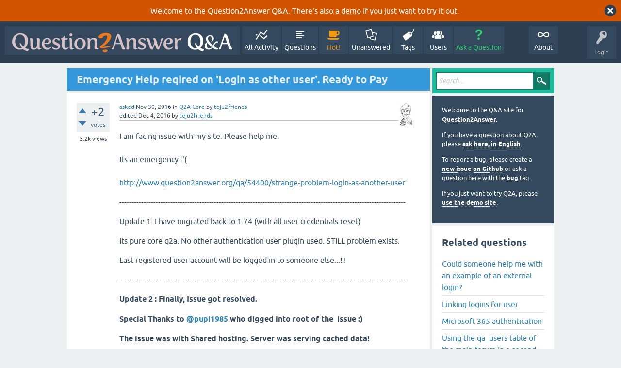

--- FILE ---
content_type: text/html; charset=utf-8
request_url: https://question2answer.org/qa/55158/emergency-help-reqired-on-login-as-other-user-ready-to-pay?show=65319
body_size: 9890
content:
<!DOCTYPE html>
<html lang="en" itemscope itemtype="https://schema.org/QAPage">
<!-- Powered by Question2Answer - http://www.question2answer.org/ -->
<head>
<meta charset="utf-8">
<title>Emergency Help reqired on 'Login as other user'. Ready to Pay - Question2Answer Q&amp;A</title>
<meta name="viewport" content="width=device-width, initial-scale=1">
<meta name="description" content="I am facing issue with my site. Please help me.  Its an emergency :'(  http://www.question2answer.org/qa/54400/strange- ... -------------------------">
<meta name="keywords" content="Q2A Core,login,external-users">
<style>
@font-face {
 font-family: 'Ubuntu'; font-weight: normal; font-style: normal;
 src: local('Ubuntu'),
  url('../qa-theme/SnowFlat/fonts/ubuntu-regular.woff2') format('woff2'), url('../qa-theme/SnowFlat/fonts/ubuntu-regular.woff') format('woff');
}
@font-face {
 font-family: 'Ubuntu'; font-weight: bold; font-style: normal;
 src: local('Ubuntu Bold'), local('Ubuntu-Bold'),
  url('../qa-theme/SnowFlat/fonts/ubuntu-bold.woff2') format('woff2'), url('../qa-theme/SnowFlat/fonts/ubuntu-bold.woff') format('woff');
}
@font-face {
 font-family: 'Ubuntu'; font-weight: normal; font-style: italic;
 src: local('Ubuntu Italic'), local('Ubuntu-Italic'),
  url('../qa-theme/SnowFlat/fonts/ubuntu-italic.woff2') format('woff2'), url('../qa-theme/SnowFlat/fonts/ubuntu-italic.woff') format('woff');
}
@font-face {
 font-family: 'Ubuntu'; font-weight: bold; font-style: italic;
 src: local('Ubuntu Bold Italic'), local('Ubuntu-BoldItalic'),
  url('../qa-theme/SnowFlat/fonts/ubuntu-bold-italic.woff2') format('woff2'), url('../qa-theme/SnowFlat/fonts/ubuntu-bold-italic.woff') format('woff');
}
</style>
<link rel="stylesheet" href="../qa-theme/SnowFlat/qa-styles.css?1.8.6">
<style>
.qa-body-js-on .qa-notice {display:none;}
</style>
<style>
.qa-nav-user { margin: 0 !important; }
@media (max-width: 979px) {
 body.qa-template-user.fixed, body[class*="qa-template-user-"].fixed { padding-top: 118px !important; }
 body.qa-template-users.fixed { padding-top: 95px !important; }
}
@media (min-width: 980px) {
 body.qa-template-users.fixed { padding-top: 105px !important;}
}
</style>
<style>
.fb-login-button.fb_iframe_widget.fb_hide_iframes span {display:none;}
</style>
<link rel="canonical" href="https://www.question2answer.org/qa/55158/emergency-help-reqired-on-login-as-other-user-ready-to-pay">
<link rel="search" type="application/opensearchdescription+xml" title="Question2Answer Q&amp;A" href="../opensearch.xml">
<style>
.qa-logo-link img {padding-top:8px;}
.qa-nav-main-custom-6 {width:2em; background:url('http://developer.android.com/images/brand/Android_Robot_100.png') no-repeat center center; background-size:50% 50%;}
</style>

<script async src="https://www.googletagmanager.com/gtag/js?id=UA-1974891-11"></script>
<script>
  window.dataLayer = window.dataLayer || [];
  function gtag(){dataLayer.push(arguments);}
  gtag('js', new Date());
  gtag('config', 'UA-1974891-11');
  gtag('config', 'UA-1165533-8'); // old tracking ID
</script>
<script async src="https://www.googletagmanager.com/gtag/js?id=G-V4Y9LK428F"></script>
<script>
  window.dataLayer = window.dataLayer || [];
  function gtag(){dataLayer.push(arguments);}
  gtag('js', new Date());
  gtag('config', 'G-V4Y9LK428F');
</script>

<link rel="shortcut icon" type="image/x-icon" href="/favicon.ico">
<link rel="apple-touch-icon" sizes="180x180" href="/apple-touch-icon.png">
<meta itemprop="name" content="Emergency Help reqired on 'Login as other user'. Ready to Pay">
<script>
var qa_root = '..\/';
var qa_request = '55158\/emergency-help-reqired-on-login-as-other-user-ready-to-pay';
</script>
<script src="../qa-content/jquery-3.5.1.min.js"></script>
<script src="../qa-content/qa-global.js?1.8.6"></script>
<script>
$(window).on('load', function() {
	qa_reveal(document.getElementById('notice_visitor'), 'notice');
});
</script>
<script src="../qa-theme/SnowFlat/js/snow-core.js?1.8.6"></script>
</head>
<body
class="qa-template-question qa-theme-snowflat qa-category-1 qa-body-js-off"
>
<script>
var b = document.getElementsByTagName('body')[0];
b.className = b.className.replace('qa-body-js-off', 'qa-body-js-on');
</script>
<div class="qa-notice" id="notice_visitor">
<form method="post" action="../55158/emergency-help-reqired-on-login-as-other-user-ready-to-pay?show=65319">
Welcome to the Question2Answer Q&amp;A. There's also a <A HREF="http://demo.question2answer.org/">demo</A> if you just want to try it out.
<input name="notice_visitor" onclick="return qa_notice_click(this);" type="submit" value="X" class="qa-notice-close-button"> 
<input name="code" type="hidden" value="0-1769579585-160f127ef3553bff4ae0598c56128140d7fe0e4b">
</form>
</div>
<div id="qam-topbar" class="clearfix">
<div class="qam-main-nav-wrapper clearfix">
<div class="sb-toggle-left qam-menu-toggle"><i class="icon-th-list"></i></div>
<div class="qam-account-items-wrapper">
<div id="qam-account-toggle" class="qam-logged-out">
<i class="icon-key qam-auth-key"></i>
<div class="qam-account-handle">Login</div>
</div>
<div class="qam-account-items clearfix">
<form action="../login?to=55158%2Femergency-help-reqired-on-login-as-other-user-ready-to-pay%3Fshow%3D65319" method="post">
<input type="text" name="emailhandle" dir="auto" placeholder="Email or Username">
<input type="password" name="password" dir="auto" placeholder="Password">
<div><input type="checkbox" name="remember" id="qam-rememberme" value="1">
<label for="qam-rememberme">Remember</label></div>
<input type="hidden" name="code" value="0-1769579585-4cf008f2c60a3b7d5eb906b46178d359f3b45eb5">
<input type="submit" value="Login" class="qa-form-tall-button qa-form-tall-button-login" name="dologin">
</form>
<div class="qa-nav-user">
<ul class="qa-nav-user-list">
<li class="qa-nav-user-item qa-nav-user-facebook-login">
<span class="qa-nav-user-nolink">	<span id="fb-root" style="display:inline;"></span>
	<script>
	window.fbAsyncInit = function() {
		FB.init({
			appId  : '158644244176280',
			status : true,
			cookie : true,
			xfbml  : true,
			oauth  : true
		});

		FB.Event.subscribe('auth.login', function(response) {
			setTimeout("window.location='https:\/\/www.question2answer.org\/qa\/facebook-login?to=https%3A%2F%2Fwww.question2answer.org%2Fqa%2F55158%2Femergency-help-reqired-on-login-as-other-user-ready-to-pay%3Fshow%3D65319'", 100);
		});
	};
	(function(d){
		var js, id = 'facebook-jssdk'; if (d.getElementById(id)) {return;}
		js = d.createElement('script'); js.id = id; js.async = true;
		js.src = "//connect.facebook.net/en_US/all.js";
		d.getElementsByTagName('head')[0].appendChild(js);
	}(document));
	</script>
	<span class="fb-login-button" style="display:inline; vertical-align:middle;" size="medium" scope="email,user_about_me,user_location,user_website">
	</span>
		</span>
</li>
<li class="qa-nav-user-item qa-nav-user-register">
<a href="../register?to=55158%2Femergency-help-reqired-on-login-as-other-user-ready-to-pay%3Fshow%3D65319" class="qa-nav-user-link">Register</a>
</li>
</ul>
<div class="qa-nav-user-clear">
</div>
</div>
</div> <!-- END qam-account-items -->
</div> <!-- END qam-account-items-wrapper -->
<div class="qa-logo">
<a href="../" class="qa-logo-link" title="Question2Answer Q&amp;A"><img src="../../images/question2answer-qa-logo-white-454x40.png" width="454" height="40" alt="Question2Answer Q&amp;A"></a>
</div>
<div class="qa-nav-main">
<ul class="qa-nav-main-list">
<li class="qa-nav-main-item qa-nav-main-activity">
<a href="../activity" class="qa-nav-main-link">All Activity</a>
</li>
<li class="qa-nav-main-item qa-nav-main-questions">
<a href="../questions" class="qa-nav-main-link">Questions</a>
</li>
<li class="qa-nav-main-item qa-nav-main-hot">
<a href="../hot" class="qa-nav-main-link">Hot!</a>
</li>
<li class="qa-nav-main-item qa-nav-main-unanswered">
<a href="../unanswered" class="qa-nav-main-link">Unanswered</a>
</li>
<li class="qa-nav-main-item qa-nav-main-tag">
<a href="../tags" class="qa-nav-main-link">Tags</a>
</li>
<li class="qa-nav-main-item qa-nav-main-user">
<a href="../users" class="qa-nav-main-link">Users</a>
</li>
<li class="qa-nav-main-item qa-nav-main-ask">
<a href="../ask?cat=1" class="qa-nav-main-link">Ask a Question</a>
</li>
<li class="qa-nav-main-item-opp qa-nav-main-custom-1">
<a href="../../" class="qa-nav-main-link">About</a>
</li>
</ul>
<div class="qa-nav-main-clear">
</div>
</div>
</div> <!-- END qam-main-nav-wrapper -->
</div> <!-- END qam-topbar -->
<div class="qam-ask-search-box"><div class="qam-ask-mobile"><a href="../ask" class="turquoise">Ask a Question</a></div><div class="qam-search-mobile turquoise" id="qam-search-mobile"></div></div>
<div class="qam-search turquoise the-top" id="the-top-search">
<div class="qa-search">
<form method="get" action="../search">
<input type="text" placeholder="Search..." name="q" value="" class="qa-search-field">
<input type="submit" value="Search" class="qa-search-button">
</form>
</div>
</div>
<div class="qa-body-wrapper" itemprop="mainEntity" itemscope itemtype="https://schema.org/Question">
<div class="qa-main-wrapper">
<div class="qa-main">
<div class="qa-main-heading">
<h1>
<a href="../55158/emergency-help-reqired-on-login-as-other-user-ready-to-pay">
<span itemprop="name">Emergency Help reqired on 'Login as other user'. Ready to Pay</span>
</a>
</h1>
</div>
<div class="qa-part-q-view">
<div class="qa-q-view" id="q55158">
<form method="post" action="../55158/emergency-help-reqired-on-login-as-other-user-ready-to-pay?show=65319">
<div class="qa-q-view-stats">
<div class="qa-voting qa-voting-net" id="voting_55158">
<div class="qa-vote-buttons qa-vote-buttons-net">
<input title="Click to vote up" name="vote_55158_1_q55158" onclick="return qa_vote_click(this);" type="submit" value="+" class="qa-vote-first-button qa-vote-up-button"> 
<input title="Click to vote down" name="vote_55158_-1_q55158" onclick="return qa_vote_click(this);" type="submit" value="&ndash;" class="qa-vote-second-button qa-vote-down-button"> 
</div>
<div class="qa-vote-count qa-vote-count-net">
<span class="qa-netvote-count">
<span class="qa-netvote-count-data">+2</span><span class="qa-netvote-count-pad"> votes <meta itemprop="upvoteCount" content="2"></span>
</span>
</div>
<div class="qa-vote-clear">
</div>
</div>
<span class="qa-view-count">
<span class="qa-view-count-data">3.2k</span><span class="qa-view-count-pad"> views</span>
</span>
</div>
<input name="code" type="hidden" value="0-1769579585-453404f029b93ad0038139ff141c70838f49b25e">
</form>
<div class="qa-q-view-main">
<form method="post" action="../55158/emergency-help-reqired-on-login-as-other-user-ready-to-pay?show=65319">
<span class="qa-q-view-avatar-meta">
<span class="qa-q-view-avatar">
<a href="../user/teju2friends" class="qa-avatar-link"><img src="../?qa=image&amp;qa_blobid=7016982014120255906&amp;qa_size=50" width="34" height="50" class="qa-avatar-image" alt=""></a>
</span>
<span class="qa-q-view-meta">
<a href="../55158/emergency-help-reqired-on-login-as-other-user-ready-to-pay" class="qa-q-view-what" itemprop="url">asked</a>
<span class="qa-q-view-when">
<span class="qa-q-view-when-data"><time itemprop="dateCreated" datetime="2016-11-30T23:57:15+0000" title="2016-11-30T23:57:15+0000">Nov 30, 2016</time></span>
</span>
<span class="qa-q-view-where">
<span class="qa-q-view-where-pad">in </span><span class="qa-q-view-where-data"><a href="../core" class="qa-category-link">Q2A Core</a></span>
</span>
<span class="qa-q-view-who">
<span class="qa-q-view-who-pad">by </span>
<span class="qa-q-view-who-data"><span itemprop="author" itemscope itemtype="https://schema.org/Person"><a href="../user/teju2friends" class="qa-user-link" itemprop="url"><span itemprop="name">teju2friends</span></a></span></span>
</span>
<br>
<span class="qa-q-view-what">edited</span>
<span class="qa-q-view-when">
<span class="qa-q-view-when-data"><time itemprop="dateModified" datetime="2016-12-04T10:49:57+0000" title="2016-12-04T10:49:57+0000">Dec 4, 2016</time></span>
</span>
<span class="qa-q-view-who">
<span class="qa-q-view-who-pad">by </span><span class="qa-q-view-who-data"><span itemprop="author" itemscope itemtype="https://schema.org/Person"><a href="../user/teju2friends" class="qa-user-link" itemprop="url"><span itemprop="name">teju2friends</span></a></span></span>
</span>
</span>
</span>
<div class="qa-q-view-content qa-post-content">
<a name="55158"></a><div itemprop="text">

<p>I am facing issue with my site. Please help me.
<br>
<br>Its an emergency :'(
<br>
<br><a href="http://www.question2answer.org/qa/54400/strange-problem-login-as-another-user" rel="nofollow">http://www.question2answer.org/qa/54400/strange-problem-login-as-another-user</a></p>

<p>----------------------------------------------------------------------------------------------------------------------</p>

<p>Update 1: I have migrated back to 1.74 (with all user credentials reset)</p>

<p>Its pure core q2a. No other authentication user plugin used. STILL problem exists.</p>

<p>Last registered user account will be logged in to someone else...!!!</p>

<p>----------------------------------------------------------------------------------------------------------------------</p>

<p><strong>Update 2 : Finally, Issue got resolved.</strong></p>

<p><strong>Special Thanks to <a rel="nofollow" href="http://www.question2answer.org/qa/user/pupi1985">@pupi1985</a> who digged into root of the&nbsp; issue :)</strong></p>

<p><strong>The issue was with Shared hosting. Server was serving cached data!</strong></p>

<p>Response header containing flag<strong> </strong><strong>X-Served-From-Cache : Yes</strong></p>

<p><strong>Solution: </strong>Move out of Shared hosting to VPS!</p>

<p><span style="text-decoration: underline;">PS:</span> For 1.8 release, can we add this check during installation process to stop user installing on such servers?</p>

<p>-----------------------------------------------------------------------------------------------------------------------</p></div>
</div>
<div class="qa-q-view-extra">
Q2A version:
<span class="qa-q-view-extra-content">
1.8
</span>
</div>
<div class="qa-q-view-tags">
<ul class="qa-q-view-tag-list">
<li class="qa-q-view-tag-item"><a href="../tag/login" rel="tag" class="qa-tag-link">login</a></li>
<li class="qa-q-view-tag-item"><a href="../tag/external-users" rel="tag" class="qa-tag-link">external-users</a></li>
</ul>
</div>
<div class="qa-q-view-buttons">
<input name="q_doanswer" id="q_doanswer" onclick="return qa_toggle_element('anew')" value="answer" title="Answer this question" type="submit" class="qa-form-light-button qa-form-light-button-answer">
<input name="q_docomment" onclick="return qa_toggle_element('c55158')" value="comment" title="Add a comment on this question" type="submit" class="qa-form-light-button qa-form-light-button-comment">
</div>
<input name="code" type="hidden" value="0-1769579585-30ad250dc9fa36c7884ce3ab662d84807c416920">
<input name="qa_click" type="hidden" value="">
</form>
<div class="qa-q-view-c-list" id="c55158_list">
<div class="qa-c-list-item " id="c55159" itemscope itemtype="https://schema.org/Comment">
<span class="qa-c-item-avatar-meta">
<span class="qa-c-item-avatar">
<a href="../user/teju2friends" class="qa-avatar-link"><img src="../?qa=image&amp;qa_blobid=7016982014120255906&amp;qa_size=20" width="13" height="20" class="qa-avatar-image" alt=""></a>
</span>
<span class="qa-c-item-meta">
<a href="../55158/emergency-help-reqired-on-login-as-other-user-ready-to-pay?show=55159#c55159" class="qa-c-item-what" itemprop="url">commented</a>
<span class="qa-c-item-when">
<span class="qa-c-item-when-data"><time itemprop="dateCreated" datetime="2016-12-01T01:32:51+0000" title="2016-12-01T01:32:51+0000">Dec 1, 2016</time></span>
</span>
<span class="qa-c-item-who">
<span class="qa-c-item-who-pad">by </span>
<span class="qa-c-item-who-data"><span itemprop="author" itemscope itemtype="https://schema.org/Person"><a href="../user/teju2friends" class="qa-user-link" itemprop="url"><span itemprop="name">teju2friends</span></a></span></span>
</span>
</span>
</span>
<form method="post" action="../55158/emergency-help-reqired-on-login-as-other-user-ready-to-pay?show=65319">
<div class="qa-voting qa-voting-net" id="voting_55159">
<div class="qa-vote-buttons qa-vote-buttons-net">
<input title="Click to vote up" name="vote_55159_1_c55159" onclick="return qa_vote_click(this);" type="submit" value="+" class="qa-vote-first-button qa-vote-up-button"> 
<input title="Click to vote down" name="vote_55159_-1_c55159" onclick="return qa_vote_click(this);" type="submit" value="&ndash;" class="qa-vote-second-button qa-vote-down-button"> 
</div>
<div class="qa-vote-count qa-vote-count-net">
<span class="qa-netvote-count">
<span class="qa-netvote-count-pad"> <meta itemprop="upvoteCount" content="0"></span>
</span>
</div>
<div class="qa-vote-clear">
</div>
</div>
<input name="code" type="hidden" value="0-1769579585-453404f029b93ad0038139ff141c70838f49b25e">
</form>
<form method="post" action="../55158/emergency-help-reqired-on-login-as-other-user-ready-to-pay?show=65319">
<div class="qa-c-item-content qa-post-content">
<a name="55159"></a><div itemprop="text">Any updates ....</div>
</div>
<div class="qa-c-item-footer">
<div class="qa-c-item-buttons">
<input name="q_docomment" onclick="return qa_toggle_element('c55158')" value="reply" title="Reply to this comment" type="submit" class="qa-form-light-button qa-form-light-button-comment">
</div>
</div>
<input name="code" type="hidden" value="0-1769579585-30ad250dc9fa36c7884ce3ab662d84807c416920">
<input name="qa_click" type="hidden" value="">
</form>
<div class="qa-c-item-clear">
</div>
</div> <!-- END qa-c-item -->
</div> <!-- END qa-c-list -->
<div class="qa-c-form" id="c55158" style="display:none;">
<h2>Please <a href="../login?to=55158%2Femergency-help-reqired-on-login-as-other-user-ready-to-pay">log in</a> or <a href="../register?to=55158%2Femergency-help-reqired-on-login-as-other-user-ready-to-pay">register</a> to add a comment.</h2>
</div> <!-- END qa-c-form -->
</div> <!-- END qa-q-view-main -->
<div class="qa-q-view-clear">
</div>
</div> <!-- END qa-q-view -->
</div>
<div class="qa-part-a-form">
<div class="qa-a-form" id="anew" style="display:none;">
<h2>Please <a href="../login?to=55158%2Femergency-help-reqired-on-login-as-other-user-ready-to-pay">log in</a> or <a href="../register?to=55158%2Femergency-help-reqired-on-login-as-other-user-ready-to-pay">register</a> to answer this question.</h2>
</div> <!-- END qa-a-form -->
</div>
<div class="qa-part-a-list">
<h2 id="a_list_title"><span itemprop="answerCount">3</span> Answers</h2>
<div class="qa-a-list" id="a_list">
<div class="qa-a-list-item  qa-a-list-item-selected" id="a55200" itemprop="suggestedAnswer acceptedAnswer" itemscope itemtype="https://schema.org/Answer">
<form method="post" action="../55158/emergency-help-reqired-on-login-as-other-user-ready-to-pay?show=65319">
<div class="qa-voting qa-voting-net" id="voting_55200">
<div class="qa-vote-buttons qa-vote-buttons-net">
<input title="Click to vote up" name="vote_55200_1_a55200" onclick="return qa_vote_click(this);" type="submit" value="+" class="qa-vote-first-button qa-vote-up-button"> 
<input title="Click to vote down" name="vote_55200_-1_a55200" onclick="return qa_vote_click(this);" type="submit" value="&ndash;" class="qa-vote-second-button qa-vote-down-button"> 
</div>
<div class="qa-vote-count qa-vote-count-net">
<span class="qa-netvote-count">
<span class="qa-netvote-count-data">+3</span><span class="qa-netvote-count-pad"> votes <meta itemprop="upvoteCount" content="3"></span>
</span>
</div>
<div class="qa-vote-clear">
</div>
</div>
<input name="code" type="hidden" value="0-1769579585-453404f029b93ad0038139ff141c70838f49b25e">
</form>
<div class="qa-a-item-main">
<form method="post" action="../55158/emergency-help-reqired-on-login-as-other-user-ready-to-pay?show=65319">
<span class="qa-a-item-avatar-meta">
<span class="qa-a-item-avatar">
<a href="../user/Scott" class="qa-avatar-link"><img src="../?qa=image&amp;qa_blobid=15880420961156606097&amp;qa_size=40" width="40" height="40" class="qa-avatar-image" alt=""></a>
</span>
<span class="qa-a-item-meta">
<a href="../55158/emergency-help-reqired-on-login-as-other-user-ready-to-pay?show=55200#a55200" class="qa-a-item-what" itemprop="url">answered</a>
<span class="qa-a-item-when">
<span class="qa-a-item-when-data"><time itemprop="dateCreated" datetime="2016-12-04T15:32:13+0000" title="2016-12-04T15:32:13+0000">Dec 4, 2016</time></span>
</span>
<span class="qa-a-item-who">
<span class="qa-a-item-who-pad">by </span>
<span class="qa-a-item-who-data"><span itemprop="author" itemscope itemtype="https://schema.org/Person"><a href="../user/Scott" class="qa-user-link" itemprop="url"><span itemprop="name">Scott</span></a></span></span>
</span>
<br>
<span class="qa-a-item-what">selected</span>
<span class="qa-a-item-when">
<span class="qa-a-item-when-data"><time itemprop="dateModified" datetime="2019-06-30T18:40:38+0000" title="2019-06-30T18:40:38+0000">Jun 30, 2019</time></span>
</span>
<span class="qa-a-item-who">
<span class="qa-a-item-who-pad">by </span><span class="qa-a-item-who-data"><span itemprop="author" itemscope itemtype="https://schema.org/Person"><a href="../user/teju2friends" class="qa-user-link" itemprop="url"><span itemprop="name">teju2friends</span></a></span></span>
</span>
</span>
</span>
<div class="qa-a-item-selected">
<div class="qa-a-selection">
<div class="qa-a-selected">&nbsp;</div>
<div class="qa-a-selected-text">Best answer</div>
</div>
<div class="qa-a-item-content qa-post-content">
<a name="55200"></a><div itemprop="text">Glad you found your answer. I don't know who your host is but what they have done is a huge security breach so I wouldn't trust them, even with a VPN! At worst all they should do in this situation, when a site gives a no-cache header, is return an error page.<br />
<br />
As to your question, I don't think there would be any way to check if a server will have this problem. Most shared servers do not do this caching thing, plenty of people have used Q2A on shared servers and no one has come across this problem before.</div>
</div>
</div>
<div class="qa-a-item-buttons">
<input name="a55200_dofollow" value="ask related question" title="Ask a new question relating to this answer" type="submit" class="qa-form-light-button qa-form-light-button-follow">
<input name="a55200_docomment" onclick="return qa_toggle_element('c55200')" value="comment" title="Add a comment on this answer" type="submit" class="qa-form-light-button qa-form-light-button-comment">
</div>
<input name="code" type="hidden" value="0-1769579585-2c3467440ccaae874c8f22efc026f5ea79725b40">
<input name="qa_click" type="hidden" value="">
</form>
<div class="qa-a-item-c-list" id="c55200_list">
<div class="qa-c-list-item " id="c55206" itemscope itemtype="https://schema.org/Comment">
<span class="qa-c-item-avatar-meta">
<span class="qa-c-item-avatar">
<a href="../user/teju2friends" class="qa-avatar-link"><img src="../?qa=image&amp;qa_blobid=7016982014120255906&amp;qa_size=20" width="13" height="20" class="qa-avatar-image" alt=""></a>
</span>
<span class="qa-c-item-meta">
<a href="../55158/emergency-help-reqired-on-login-as-other-user-ready-to-pay?show=55206#c55206" class="qa-c-item-what" itemprop="url">commented</a>
<span class="qa-c-item-when">
<span class="qa-c-item-when-data"><time itemprop="dateCreated" datetime="2016-12-05T00:12:49+0000" title="2016-12-05T00:12:49+0000">Dec 5, 2016</time></span>
</span>
<span class="qa-c-item-who">
<span class="qa-c-item-who-pad">by </span>
<span class="qa-c-item-who-data"><span itemprop="author" itemscope itemtype="https://schema.org/Person"><a href="../user/teju2friends" class="qa-user-link" itemprop="url"><span itemprop="name">teju2friends</span></a></span></span>
</span>
</span>
</span>
<form method="post" action="../55158/emergency-help-reqired-on-login-as-other-user-ready-to-pay?show=65319">
<div class="qa-voting qa-voting-net" id="voting_55206">
<div class="qa-vote-buttons qa-vote-buttons-net">
<input title="Click to vote up" name="vote_55206_1_c55206" onclick="return qa_vote_click(this);" type="submit" value="+" class="qa-vote-first-button qa-vote-up-button"> 
<input title="Click to vote down" name="vote_55206_-1_c55206" onclick="return qa_vote_click(this);" type="submit" value="&ndash;" class="qa-vote-second-button qa-vote-down-button"> 
</div>
<div class="qa-vote-count qa-vote-count-net">
<span class="qa-netvote-count">
<span class="qa-netvote-count-pad"> <meta itemprop="upvoteCount" content="0"></span>
</span>
</div>
<div class="qa-vote-clear">
</div>
</div>
<input name="code" type="hidden" value="0-1769579585-453404f029b93ad0038139ff141c70838f49b25e">
</form>
<form method="post" action="../55158/emergency-help-reqired-on-login-as-other-user-ready-to-pay?show=65319">
<div class="qa-c-item-content qa-post-content">
<a name="55206"></a><div itemprop="text">@Scott, thanks for your efforts building this platform.</div>
</div>
<div class="qa-c-item-footer">
<div class="qa-c-item-buttons">
<input name="a55200_docomment" onclick="return qa_toggle_element('c55200')" value="reply" title="Reply to this comment" type="submit" class="qa-form-light-button qa-form-light-button-comment">
</div>
</div>
<input name="code" type="hidden" value="0-1769579585-2c3467440ccaae874c8f22efc026f5ea79725b40">
<input name="qa_click" type="hidden" value="">
</form>
<div class="qa-c-item-clear">
</div>
</div> <!-- END qa-c-item -->
</div> <!-- END qa-c-list -->
<div class="qa-c-form" id="c55200" style="display:none;">
<h2>Please <a href="../login?to=55158%2Femergency-help-reqired-on-login-as-other-user-ready-to-pay">log in</a> or <a href="../register?to=55158%2Femergency-help-reqired-on-login-as-other-user-ready-to-pay">register</a> to add a comment.</h2>
</div> <!-- END qa-c-form -->
</div> <!-- END qa-a-item-main -->
<div class="qa-a-item-clear">
</div>
</div> <!-- END qa-a-list-item -->
<div class="qa-a-list-item " id="a55169" itemprop="suggestedAnswer" itemscope itemtype="https://schema.org/Answer">
<form method="post" action="../55158/emergency-help-reqired-on-login-as-other-user-ready-to-pay?show=65319">
<div class="qa-voting qa-voting-net" id="voting_55169">
<div class="qa-vote-buttons qa-vote-buttons-net">
<input title="Click to vote up" name="vote_55169_1_a55169" onclick="return qa_vote_click(this);" type="submit" value="+" class="qa-vote-first-button qa-vote-up-button"> 
<input title="Click to vote down" name="vote_55169_-1_a55169" onclick="return qa_vote_click(this);" type="submit" value="&ndash;" class="qa-vote-second-button qa-vote-down-button"> 
</div>
<div class="qa-vote-count qa-vote-count-net">
<span class="qa-netvote-count">
<span class="qa-netvote-count-data">+3</span><span class="qa-netvote-count-pad"> votes <meta itemprop="upvoteCount" content="3"></span>
</span>
</div>
<div class="qa-vote-clear">
</div>
</div>
<input name="code" type="hidden" value="0-1769579585-453404f029b93ad0038139ff141c70838f49b25e">
</form>
<div class="qa-a-item-main">
<form method="post" action="../55158/emergency-help-reqired-on-login-as-other-user-ready-to-pay?show=65319">
<span class="qa-a-item-avatar-meta">
<span class="qa-a-item-avatar">
<a href="../user/sama55" class="qa-avatar-link"><img src="../?qa=image&amp;qa_blobid=18247718293145324634&amp;qa_size=40" width="40" height="40" class="qa-avatar-image" alt=""></a>
</span>
<span class="qa-a-item-meta">
<a href="../55158/emergency-help-reqired-on-login-as-other-user-ready-to-pay?show=55169#a55169" class="qa-a-item-what" itemprop="url">answered</a>
<span class="qa-a-item-when">
<span class="qa-a-item-when-data"><time itemprop="dateCreated" datetime="2016-12-01T19:54:31+0000" title="2016-12-01T19:54:31+0000">Dec 1, 2016</time></span>
</span>
<span class="qa-a-item-who">
<span class="qa-a-item-who-pad">by </span>
<span class="qa-a-item-who-data"><span itemprop="author" itemscope itemtype="https://schema.org/Person"><a href="../user/sama55" class="qa-user-link" itemprop="url"><span itemprop="name">sama55</span></a></span></span>
</span>
<br>
<span class="qa-a-item-what">edited</span>
<span class="qa-a-item-when">
<span class="qa-a-item-when-data"><time itemprop="dateModified" datetime="2016-12-01T20:00:21+0000" title="2016-12-01T20:00:21+0000">Dec 1, 2016</time></span>
</span>
<span class="qa-a-item-who">
<span class="qa-a-item-who-pad">by </span><span class="qa-a-item-who-data"><span itemprop="author" itemscope itemtype="https://schema.org/Person"><a href="../user/sama55" class="qa-user-link" itemprop="url"><span itemprop="name">sama55</span></a></span></span>
</span>
</span>
</span>
<div class="qa-a-selection">
</div>
<div class="qa-a-item-content qa-post-content">
<a name="55169"></a><div itemprop="text">

<p>This is my reasoning, so it may not be correct.&nbsp;But I would like to show you one solution.</p>

<p>If there is any&nbsp;bug in the open login plugin, you should delete it.&nbsp;However, deleting the plugin will not solve the login problem.&nbsp;Because, if the user checked "remember" option on the login page, session (login) data will be stored in the user's machine (cookie) <strong>for one month</strong>.&nbsp;If the user visits your site again, Q2A will automatically log in using&nbsp;incorrect login data.</p>

<p>I think there are several ways to solve this problem. The easiest way is to temporarily change Q2A session variables. Incorrect login data&nbsp;on&nbsp;the client (cookie) expires after one month. Therefore, you can restore the core&nbsp;program <strong>after one&nbsp;month</strong>.</p>

<p>How to change core program:</p>

<ol>

<li>Open&nbsp;qa-include/app/users.php with any text editor</li>

<li>Replace from "<strong><span style="color:#FF0000">'</span>qa_session</strong>" to "<strong><span style="color:rgb(255, 0, 0)">'</span>qa_session_temp</strong>" (<span style="color:#FF0000"><strong>Those lines will be 15</strong></span>)</li></ol>

<p>Example of L198:</p>

<blockquote>

<p>//setcookie('qa_session', $handle.'/'.$sessioncode.'/'.($remember ? 1 : 0), $remember ? (time()+2592000) : 0, '/', QA_COOKIE_DOMAIN, (bool)ini_get('session.cookie_secure'), true);
<br>setcookie('qa_session_temp', $handle.'/'.$sessioncode.'/'.($remember ? 1 : 0), $remember ? (time()+2592000) : 0, '/', QA_COOKIE_DOMAIN, (bool)ini_get('session.cookie_secure'), true);</p></blockquote>

<p>I can not compensate you for your damage due to this change.&nbsp;Therefore, you must do this on your own risk. However, this measure may be useful if you are in trouble.</p></div>
</div>
<div class="qa-a-item-buttons">
<input name="a55169_dofollow" value="ask related question" title="Ask a new question relating to this answer" type="submit" class="qa-form-light-button qa-form-light-button-follow">
<input name="a55169_docomment" onclick="return qa_toggle_element('c55169')" value="comment" title="Add a comment on this answer" type="submit" class="qa-form-light-button qa-form-light-button-comment">
</div>
<input name="code" type="hidden" value="0-1769579585-b5a9bd2ea5b341c3d1fa77b68f404632442d528c">
<input name="qa_click" type="hidden" value="">
</form>
<div class="qa-a-item-c-list" id="c55169_list">
<div class="qa-c-list-item " id="c55172" itemscope itemtype="https://schema.org/Comment">
<span class="qa-c-item-avatar-meta">
<span class="qa-c-item-avatar">
<a href="../user/teju2friends" class="qa-avatar-link"><img src="../?qa=image&amp;qa_blobid=7016982014120255906&amp;qa_size=20" width="13" height="20" class="qa-avatar-image" alt=""></a>
</span>
<span class="qa-c-item-meta">
<a href="../55158/emergency-help-reqired-on-login-as-other-user-ready-to-pay?show=55172#c55172" class="qa-c-item-what" itemprop="url">commented</a>
<span class="qa-c-item-when">
<span class="qa-c-item-when-data"><time itemprop="dateCreated" datetime="2016-12-01T23:58:03+0000" title="2016-12-01T23:58:03+0000">Dec 1, 2016</time></span>
</span>
<span class="qa-c-item-who">
<span class="qa-c-item-who-pad">by </span>
<span class="qa-c-item-who-data"><span itemprop="author" itemscope itemtype="https://schema.org/Person"><a href="../user/teju2friends" class="qa-user-link" itemprop="url"><span itemprop="name">teju2friends</span></a></span></span>
</span>
</span>
</span>
<form method="post" action="../55158/emergency-help-reqired-on-login-as-other-user-ready-to-pay?show=65319">
<div class="qa-voting qa-voting-net" id="voting_55172">
<div class="qa-vote-buttons qa-vote-buttons-net">
<input title="Click to vote up" name="vote_55172_1_c55172" onclick="return qa_vote_click(this);" type="submit" value="+" class="qa-vote-first-button qa-vote-up-button"> 
<input title="Click to vote down" name="vote_55172_-1_c55172" onclick="return qa_vote_click(this);" type="submit" value="&ndash;" class="qa-vote-second-button qa-vote-down-button"> 
</div>
<div class="qa-vote-count qa-vote-count-net">
<span class="qa-netvote-count">
<span class="qa-netvote-count-pad"> <meta itemprop="upvoteCount" content="0"></span>
</span>
</div>
<div class="qa-vote-clear">
</div>
</div>
<input name="code" type="hidden" value="0-1769579585-453404f029b93ad0038139ff141c70838f49b25e">
</form>
<form method="post" action="../55158/emergency-help-reqired-on-login-as-other-user-ready-to-pay?show=65319">
<div class="qa-c-item-content qa-post-content">
<a name="55172"></a><div itemprop="text">Thanks for the response. <br />
<br />
Now user will get automatically longed in to random account when they click on 'Register' or 'Login' button (without filling the username &amp; password) for first time.<br />
<br />
But once they log out, everything works normal.<br />
<br />
I tried installing new browser to eliminate cache/cookie possibility.<br />
<br />
Any solution/workaround for this?</div>
</div>
<div class="qa-c-item-footer">
<div class="qa-c-item-buttons">
<input name="a55169_docomment" onclick="return qa_toggle_element('c55169')" value="reply" title="Reply to this comment" type="submit" class="qa-form-light-button qa-form-light-button-comment">
</div>
</div>
<input name="code" type="hidden" value="0-1769579585-b5a9bd2ea5b341c3d1fa77b68f404632442d528c">
<input name="qa_click" type="hidden" value="">
</form>
<div class="qa-c-item-clear">
</div>
</div> <!-- END qa-c-item -->
<div class="qa-c-list-item " id="c55195" itemscope itemtype="https://schema.org/Comment">
<span class="qa-c-item-avatar-meta">
<span class="qa-c-item-avatar">
<a href="../user/teju2friends" class="qa-avatar-link"><img src="../?qa=image&amp;qa_blobid=7016982014120255906&amp;qa_size=20" width="13" height="20" class="qa-avatar-image" alt=""></a>
</span>
<span class="qa-c-item-meta">
<a href="../55158/emergency-help-reqired-on-login-as-other-user-ready-to-pay?show=55195#c55195" class="qa-c-item-what" itemprop="url">commented</a>
<span class="qa-c-item-when">
<span class="qa-c-item-when-data"><time itemprop="dateCreated" datetime="2016-12-04T10:50:34+0000" title="2016-12-04T10:50:34+0000">Dec 4, 2016</time></span>
</span>
<span class="qa-c-item-who">
<span class="qa-c-item-who-pad">by </span>
<span class="qa-c-item-who-data"><span itemprop="author" itemscope itemtype="https://schema.org/Person"><a href="../user/teju2friends" class="qa-user-link" itemprop="url"><span itemprop="name">teju2friends</span></a></span></span>
</span>
</span>
</span>
<form method="post" action="../55158/emergency-help-reqired-on-login-as-other-user-ready-to-pay?show=65319">
<div class="qa-voting qa-voting-net" id="voting_55195">
<div class="qa-vote-buttons qa-vote-buttons-net">
<input title="Click to vote up" name="vote_55195_1_c55195" onclick="return qa_vote_click(this);" type="submit" value="+" class="qa-vote-first-button qa-vote-up-button"> 
<input title="Click to vote down" name="vote_55195_-1_c55195" onclick="return qa_vote_click(this);" type="submit" value="&ndash;" class="qa-vote-second-button qa-vote-down-button"> 
</div>
<div class="qa-vote-count qa-vote-count-net">
<span class="qa-netvote-count">
<span class="qa-netvote-count-pad"> <meta itemprop="upvoteCount" content="0"></span>
</span>
</div>
<div class="qa-vote-clear">
</div>
</div>
<input name="code" type="hidden" value="0-1769579585-453404f029b93ad0038139ff141c70838f49b25e">
</form>
<form method="post" action="../55158/emergency-help-reqired-on-login-as-other-user-ready-to-pay?show=65319">
<div class="qa-c-item-content qa-post-content">
<a name="55195"></a><div itemprop="text">@sama55, Thanks for the help. :)</div>
</div>
<div class="qa-c-item-footer">
<div class="qa-c-item-buttons">
<input name="a55169_docomment" onclick="return qa_toggle_element('c55169')" value="reply" title="Reply to this comment" type="submit" class="qa-form-light-button qa-form-light-button-comment">
</div>
</div>
<input name="code" type="hidden" value="0-1769579585-b5a9bd2ea5b341c3d1fa77b68f404632442d528c">
<input name="qa_click" type="hidden" value="">
</form>
<div class="qa-c-item-clear">
</div>
</div> <!-- END qa-c-item -->
</div> <!-- END qa-c-list -->
<div class="qa-c-form" id="c55169" style="display:none;">
<h2>Please <a href="../login?to=55158%2Femergency-help-reqired-on-login-as-other-user-ready-to-pay">log in</a> or <a href="../register?to=55158%2Femergency-help-reqired-on-login-as-other-user-ready-to-pay">register</a> to add a comment.</h2>
</div> <!-- END qa-c-form -->
</div> <!-- END qa-a-item-main -->
<div class="qa-a-item-clear">
</div>
</div> <!-- END qa-a-list-item -->
<div class="qa-a-list-item " id="a65090" itemprop="suggestedAnswer" itemscope itemtype="https://schema.org/Answer">
<form method="post" action="../55158/emergency-help-reqired-on-login-as-other-user-ready-to-pay?show=65319">
<div class="qa-voting qa-voting-net" id="voting_65090">
<div class="qa-vote-buttons qa-vote-buttons-net">
<input title="Click to vote up" name="vote_65090_1_a65090" onclick="return qa_vote_click(this);" type="submit" value="+" class="qa-vote-first-button qa-vote-up-button"> 
<input title="Click to vote down" name="vote_65090_-1_a65090" onclick="return qa_vote_click(this);" type="submit" value="&ndash;" class="qa-vote-second-button qa-vote-down-button"> 
</div>
<div class="qa-vote-count qa-vote-count-net">
<span class="qa-netvote-count">
<span class="qa-netvote-count-data">0</span><span class="qa-netvote-count-pad"> votes <meta itemprop="upvoteCount" content="0"></span>
</span>
</div>
<div class="qa-vote-clear">
</div>
</div>
<input name="code" type="hidden" value="0-1769579585-453404f029b93ad0038139ff141c70838f49b25e">
</form>
<div class="qa-a-item-main">
<form method="post" action="../55158/emergency-help-reqired-on-login-as-other-user-ready-to-pay?show=65319">
<span class="qa-a-item-avatar-meta">
<span class="qa-a-item-avatar">
<a href="../user/vivian" class="qa-avatar-link"><img src="../?qa=image&amp;qa_blobid=12697203736109131893&amp;qa_size=40" width="40" height="40" class="qa-avatar-image" alt=""></a>
</span>
<span class="qa-a-item-meta">
<a href="../55158/emergency-help-reqired-on-login-as-other-user-ready-to-pay?show=65090#a65090" class="qa-a-item-what" itemprop="url">answered</a>
<span class="qa-a-item-when">
<span class="qa-a-item-when-data"><time itemprop="dateCreated" datetime="2018-07-06T23:25:21+0000" title="2018-07-06T23:25:21+0000">Jul 6, 2018</time></span>
</span>
<span class="qa-a-item-who">
<span class="qa-a-item-who-pad">by </span>
<span class="qa-a-item-who-data"><span itemprop="author" itemscope itemtype="https://schema.org/Person"><a href="../user/vivian" class="qa-user-link" itemprop="url"><span itemprop="name">vivian</span></a></span></span>
</span>
<br>
<span class="qa-a-item-what">edited</span>
<span class="qa-a-item-when">
<span class="qa-a-item-when-data"><time itemprop="dateModified" datetime="2018-07-16T10:17:20+0000" title="2018-07-16T10:17:20+0000">Jul 16, 2018</time></span>
</span>
<span class="qa-a-item-who">
<span class="qa-a-item-who-pad">by </span><span class="qa-a-item-who-data"><span itemprop="author" itemscope itemtype="https://schema.org/Person"><a href="../user/vivian" class="qa-user-link" itemprop="url"><span itemprop="name">vivian</span></a></span></span>
</span>
</span>
</span>
<div class="qa-a-selection">
</div>
<div class="qa-a-item-content qa-post-content">
<a name="65090"></a><div itemprop="text">Me too got the same problem after installing the chat master plugin. I am using 1.7.5 version on a shared hosting. Open Login is also there. It's the first time I am seeing this problem. So I deleted the plugin. Still problem is there. I contacted the hosting company and they told they don't use any caching on shared hosting. I asked them whether they are using Ngnix fastcgi to serve static pages. There main server is Ngnix and application server is Apache. They replied me to add these to .htaccess file. <br />
<br />
Header set Cache-Control &quot;max-age=0, private, no-cache, no-store, must-revalidate&quot;<br />
<br />
Just added the thing to htaccess.<br />
<br />
Update: still the problem is there even on 1.8. Now deleted open login. Waiting to see whether it is happening again or not. So a VPS is a must for using q2a?!!</div>
</div>
<div class="qa-a-item-buttons">
<input name="a65090_dofollow" value="ask related question" title="Ask a new question relating to this answer" type="submit" class="qa-form-light-button qa-form-light-button-follow">
<input name="a65090_docomment" onclick="return qa_toggle_element('c65090')" value="comment" title="Add a comment on this answer" type="submit" class="qa-form-light-button qa-form-light-button-comment">
</div>
<input name="code" type="hidden" value="0-1769579585-fa2ffaedd9d0a3f3db27052a7b07e4ebe46876bd">
<input name="qa_click" type="hidden" value="">
</form>
<div class="qa-a-item-c-list" id="c65090_list">
<div class="qa-c-list-item " id="c65319" itemscope itemtype="https://schema.org/Comment">
<span class="qa-c-item-avatar-meta">
<span class="qa-c-item-avatar">
<a href="../user/vivian" class="qa-avatar-link"><img src="../?qa=image&amp;qa_blobid=12697203736109131893&amp;qa_size=20" width="20" height="20" class="qa-avatar-image" alt=""></a>
</span>
<span class="qa-c-item-meta">
<a href="../55158/emergency-help-reqired-on-login-as-other-user-ready-to-pay?show=65319#c65319" class="qa-c-item-what" itemprop="url">commented</a>
<span class="qa-c-item-when">
<span class="qa-c-item-when-data"><time itemprop="dateCreated" datetime="2018-07-16T12:32:44+0000" title="2018-07-16T12:32:44+0000">Jul 16, 2018</time></span>
</span>
<span class="qa-c-item-who">
<span class="qa-c-item-who-pad">by </span>
<span class="qa-c-item-who-data"><span itemprop="author" itemscope itemtype="https://schema.org/Person"><a href="../user/vivian" class="qa-user-link" itemprop="url"><span itemprop="name">vivian</span></a></span></span>
</span>
</span>
</span>
<form method="post" action="../55158/emergency-help-reqired-on-login-as-other-user-ready-to-pay?show=65319">
<div class="qa-voting qa-voting-net" id="voting_65319">
<div class="qa-vote-buttons qa-vote-buttons-net">
<input title="Click to vote up" name="vote_65319_1_c65319" onclick="return qa_vote_click(this);" type="submit" value="+" class="qa-vote-first-button qa-vote-up-button"> 
<input title="Click to vote down" name="vote_65319_-1_c65319" onclick="return qa_vote_click(this);" type="submit" value="&ndash;" class="qa-vote-second-button qa-vote-down-button"> 
</div>
<div class="qa-vote-count qa-vote-count-net">
<span class="qa-netvote-count">
<span class="qa-netvote-count-pad"> <meta itemprop="upvoteCount" content="0"></span>
</span>
</div>
<div class="qa-vote-clear">
</div>
</div>
<input name="code" type="hidden" value="0-1769579585-453404f029b93ad0038139ff141c70838f49b25e">
</form>
<form method="post" action="../55158/emergency-help-reqired-on-login-as-other-user-ready-to-pay?show=65319">
<div class="qa-c-item-content qa-post-content">
<a name="65319"></a><div itemprop="text">Hosting company is saying again that they don't have any kind of caching on Apache (cpanel ) hosting as default. <br />
<br />
They are suggesting to change the setting of cache expire time or check the site's code.<br />
<br />
According to them a VPS can't make any change.</div>
</div>
<div class="qa-c-item-footer">
<div class="qa-c-item-buttons">
<input name="a65090_docomment" onclick="return qa_toggle_element('c65090')" value="reply" title="Reply to this comment" type="submit" class="qa-form-light-button qa-form-light-button-comment">
</div>
</div>
<input name="code" type="hidden" value="0-1769579585-fa2ffaedd9d0a3f3db27052a7b07e4ebe46876bd">
<input name="qa_click" type="hidden" value="">
</form>
<div class="qa-c-item-clear">
</div>
</div> <!-- END qa-c-item -->
<div class="qa-c-list-item " id="c65620" itemscope itemtype="https://schema.org/Comment">
<span class="qa-c-item-avatar-meta">
<span class="qa-c-item-avatar">
<a href="../user/vivian" class="qa-avatar-link"><img src="../?qa=image&amp;qa_blobid=12697203736109131893&amp;qa_size=20" width="20" height="20" class="qa-avatar-image" alt=""></a>
</span>
<span class="qa-c-item-meta">
<a href="../55158/emergency-help-reqired-on-login-as-other-user-ready-to-pay?show=65620#c65620" class="qa-c-item-what" itemprop="url">commented</a>
<span class="qa-c-item-when">
<span class="qa-c-item-when-data"><time itemprop="dateCreated" datetime="2018-07-26T19:47:18+0000" title="2018-07-26T19:47:18+0000">Jul 26, 2018</time></span>
</span>
<span class="qa-c-item-who">
<span class="qa-c-item-who-pad">by </span>
<span class="qa-c-item-who-data"><span itemprop="author" itemscope itemtype="https://schema.org/Person"><a href="../user/vivian" class="qa-user-link" itemprop="url"><span itemprop="name">vivian</span></a></span></span>
</span>
</span>
</span>
<form method="post" action="../55158/emergency-help-reqired-on-login-as-other-user-ready-to-pay?show=65319">
<div class="qa-voting qa-voting-net" id="voting_65620">
<div class="qa-vote-buttons qa-vote-buttons-net">
<input title="Click to vote up" name="vote_65620_1_c65620" onclick="return qa_vote_click(this);" type="submit" value="+" class="qa-vote-first-button qa-vote-up-button"> 
<input title="Click to vote down" name="vote_65620_-1_c65620" onclick="return qa_vote_click(this);" type="submit" value="&ndash;" class="qa-vote-second-button qa-vote-down-button"> 
</div>
<div class="qa-vote-count qa-vote-count-net">
<span class="qa-netvote-count">
<span class="qa-netvote-count-pad"> <meta itemprop="upvoteCount" content="0"></span>
</span>
</div>
<div class="qa-vote-clear">
</div>
</div>
<input name="code" type="hidden" value="0-1769579585-453404f029b93ad0038139ff141c70838f49b25e">
</form>
<form method="post" action="../55158/emergency-help-reqired-on-login-as-other-user-ready-to-pay?show=65319">
<div class="qa-c-item-content qa-post-content">
<a name="65620"></a><div itemprop="text">Login problem has been a big headache. I think it happens when concurrent processes are at their limit. Entry process limit is there for all shared hosting plans. So whenever there is much activity or site is busy we can expect a login problem.<br />
<br />
So I moved to VPS today. VPS is a must if you are serious about your q&amp;a site.</div>
</div>
<div class="qa-c-item-footer">
<div class="qa-c-item-buttons">
<input name="a65090_docomment" onclick="return qa_toggle_element('c65090')" value="reply" title="Reply to this comment" type="submit" class="qa-form-light-button qa-form-light-button-comment">
</div>
</div>
<input name="code" type="hidden" value="0-1769579585-fa2ffaedd9d0a3f3db27052a7b07e4ebe46876bd">
<input name="qa_click" type="hidden" value="">
</form>
<div class="qa-c-item-clear">
</div>
</div> <!-- END qa-c-item -->
<div class="qa-c-list-item " id="c65622" itemscope itemtype="https://schema.org/Comment">
<span class="qa-c-item-avatar-meta">
<span class="qa-c-item-avatar">
<a href="../user/vivian" class="qa-avatar-link"><img src="../?qa=image&amp;qa_blobid=12697203736109131893&amp;qa_size=20" width="20" height="20" class="qa-avatar-image" alt=""></a>
</span>
<span class="qa-c-item-meta">
<a href="../55158/emergency-help-reqired-on-login-as-other-user-ready-to-pay?show=65622#c65622" class="qa-c-item-what" itemprop="url">commented</a>
<span class="qa-c-item-when">
<span class="qa-c-item-when-data"><time itemprop="dateCreated" datetime="2018-07-26T19:51:07+0000" title="2018-07-26T19:51:07+0000">Jul 26, 2018</time></span>
</span>
<span class="qa-c-item-who">
<span class="qa-c-item-who-pad">by </span>
<span class="qa-c-item-who-data"><span itemprop="author" itemscope itemtype="https://schema.org/Person"><a href="../user/vivian" class="qa-user-link" itemprop="url"><span itemprop="name">vivian</span></a></span></span>
</span>
</span>
</span>
<form method="post" action="../55158/emergency-help-reqired-on-login-as-other-user-ready-to-pay?show=65319">
<div class="qa-voting qa-voting-net" id="voting_65622">
<div class="qa-vote-buttons qa-vote-buttons-net">
<input title="Click to vote up" name="vote_65622_1_c65622" onclick="return qa_vote_click(this);" type="submit" value="+" class="qa-vote-first-button qa-vote-up-button"> 
<input title="Click to vote down" name="vote_65622_-1_c65622" onclick="return qa_vote_click(this);" type="submit" value="&ndash;" class="qa-vote-second-button qa-vote-down-button"> 
</div>
<div class="qa-vote-count qa-vote-count-net">
<span class="qa-netvote-count">
<span class="qa-netvote-count-pad"> <meta itemprop="upvoteCount" content="0"></span>
</span>
</div>
<div class="qa-vote-clear">
</div>
</div>
<input name="code" type="hidden" value="0-1769579585-453404f029b93ad0038139ff141c70838f49b25e">
</form>
<form method="post" action="../55158/emergency-help-reqired-on-login-as-other-user-ready-to-pay?show=65319">
<div class="qa-c-item-content qa-post-content">
<a name="65622"></a><div itemprop="text">VPS and cPanel is a must for running a trouble-free q&amp;a site.</div>
</div>
<div class="qa-c-item-footer">
<div class="qa-c-item-buttons">
<input name="a65090_docomment" onclick="return qa_toggle_element('c65090')" value="reply" title="Reply to this comment" type="submit" class="qa-form-light-button qa-form-light-button-comment">
</div>
</div>
<input name="code" type="hidden" value="0-1769579585-fa2ffaedd9d0a3f3db27052a7b07e4ebe46876bd">
<input name="qa_click" type="hidden" value="">
</form>
<div class="qa-c-item-clear">
</div>
</div> <!-- END qa-c-item -->
</div> <!-- END qa-c-list -->
<div class="qa-c-form" id="c65090" style="display:none;">
<h2>Please <a href="../login?to=55158%2Femergency-help-reqired-on-login-as-other-user-ready-to-pay">log in</a> or <a href="../register?to=55158%2Femergency-help-reqired-on-login-as-other-user-ready-to-pay">register</a> to add a comment.</h2>
</div> <!-- END qa-c-form -->
</div> <!-- END qa-a-item-main -->
<div class="qa-a-item-clear">
</div>
</div> <!-- END qa-a-list-item -->
</div> <!-- END qa-a-list -->
</div>
</div> <!-- END qa-main -->
<div id="qam-sidepanel-toggle"><i class="icon-left-open-big"></i></div>
<div class="qa-sidepanel" id="qam-sidepanel-mobile">
<div class="qam-search turquoise ">
<div class="qa-search">
<form method="get" action="../search">
<input type="text" placeholder="Search..." name="q" value="" class="qa-search-field">
<input type="submit" value="Search" class="qa-search-button">
</form>
</div>
</div>
<div class="qa-sidebar wet-asphalt">
<div style="font-size:13px;">
  <p>Welcome to the Q&amp;A site for <a href="/">Question2Answer</a>.
  <p>If you have a question about Q2A, please <a href="/qa/ask">ask here, in English</a>.

  <p>To report a bug, please create a <a href="https://github.com/q2a/question2answer/issues">new issue on Github</a> or ask a question here with the <a href="/qa/tag/bug">bug</a> tag.
  <p>If you just want to try Q2A, please <a href="http://demo.question2answer.org/">use the demo site</a>.

 <!--<p><b style="color:orange;">July 25th, 2023:</b> <a href="https://docs.question2answer.org/install/versions/">Q2A 1.8.8 released!</a>-->
</div>
</div> <!-- qa-sidebar -->
<div class="qa-widgets-side qa-widgets-side-high">
<div class="qa-widget-side qa-widget-side-high">
<div class="qa-related-qs">
<h2 style="margin-top:0; padding-top:0;">
Related questions
</h2>
<ul class="qa-related-q-list">
<li class="qa-related-q-item"><a href="../52186/could-someone-help-me-with-an-example-of-an-external-login">Could someone help me with an example of an external login?</a></li>
<li class="qa-related-q-item"><a href="../57489/linking-logins-for-user">Linking logins for user</a></li>
<li class="qa-related-q-item"><a href="../97390/microsoft-365-authentication">Microsoft 365 authentication</a></li>
<li class="qa-related-q-item"><a href="../58769/using-the-qa_users-table-of-the-main-forum-in-a-second-forum">Using the qa_users table of the main forum in a second forum</a></li>
<li class="qa-related-q-item"><a href="../16379/emergency-aid-after-login-to-the-site-is-moving-to-facebook">emergency aid!! After login to the site is moving to facebook.</a></li>
<li class="qa-related-q-item"><a href="../98335/i-need-a-sample-code-for-integration-of-3rd-party-user-login">I need a sample code for integration of 3rd party user login</a></li>
<li class="qa-related-q-item"><a href="../52209/question2answer-accounts-to-use-with-other-cms">Question2Answer Accounts to use with other CMS</a></li>
<li class="qa-related-q-item"><a href="../55211/adding-links-on-login-and-register-pages-to-each-other">Adding Links on Login and Register pages to each other</a></li>
<li class="qa-related-q-item"><a href="../93856/login-as-another-user">Login as another user</a></li>
<li class="qa-related-q-item"><a href="../54400/strange-problem-login-as-another-user">strange problem : login as another user</a></li>
</ul>
</div>
</div>
</div>
<div class="qa-widgets-side qa-widgets-side-low">
<div class="qa-widget-side qa-widget-side-low">
<h2>Categories</h2>
<ul class="qa-nav-cat-list qa-nav-cat-list-1">
<li class="qa-nav-cat-item qa-nav-cat-all">
<a href="../" class="qa-nav-cat-link">All categories</a>
</li>
<li class="qa-nav-cat-item qa-nav-cat-core">
<a href="../core" class="qa-nav-cat-link qa-nav-cat-selected" title="Questions about the Question2Answer platform.">Q2A Core</a>
<span class="qa-nav-cat-note">(11.9k)</span>
</li>
<li class="qa-nav-cat-item qa-nav-cat-plugins">
<a href="../plugins" class="qa-nav-cat-link" title="Questions about plugins created for Q2A.">Plugins</a>
<span class="qa-nav-cat-note">(3.7k)</span>
</li>
<li class="qa-nav-cat-item qa-nav-cat-themes">
<a href="../themes" class="qa-nav-cat-link" title="Questions about third-party themes.">Themes</a>
<span class="qa-nav-cat-note">(1.0k)</span>
</li>
</ul>
<div class="qa-nav-cat-clear">
</div>
</div>
</div>
</div> <!-- qa-sidepanel -->
</div> <!-- END main-wrapper -->
</div> <!-- END body-wrapper -->
<div class="qam-footer-box">
<div class="qam-footer-row">
</div> <!-- END qam-footer-row -->
<div class="qa-footer">
<div class="qa-nav-footer">
<ul class="qa-nav-footer-list">
<li class="qa-nav-footer-item qa-nav-footer-custom-4">
<a href="https://www.question2answer.org/feedback.php" class="qa-nav-footer-link">Send feedback</a>
</li>
<li class="qa-nav-footer-item qa-nav-footer-custom-3">
<a href="http://demo.question2answer.org/" class="qa-nav-footer-link">Demo sandbox</a>
</li>
</ul>
<div class="qa-nav-footer-clear">
</div>
</div>
<div class="qa-attribution">
Snow Theme by <a href="http://www.q2amarket.com">Q2A Market</a>
</div>
<div class="qa-attribution">
Powered by <a href="http://www.question2answer.org/">Question2Answer</a>
</div>
<div class="qa-footer-clear">
</div>
</div> <!-- END qa-footer -->
</div> <!-- END qam-footer-box -->

		<script>
			q2aFormCase = '\
				body.qa-template-register form,\
				body.qa-template-ask form,\
				body.qa-template-feedback form\
			';
			
			jQuery(document).on('submit', q2aFormCase, function(){
				if(jQuery('input.fGAWas6').prop('checked') != true){
					return false;
				} else  {
					return true;
				}
			});
		</script>
		
<div style="position:absolute;overflow:hidden;clip:rect(0 0 0 0);height:0;width:0;margin:0;padding:0;border:0;">
<span id="qa-waiting-template" class="qa-waiting">...</span>
</div>
</body>
<!-- Powered by Question2Answer - http://www.question2answer.org/ -->
</html>
